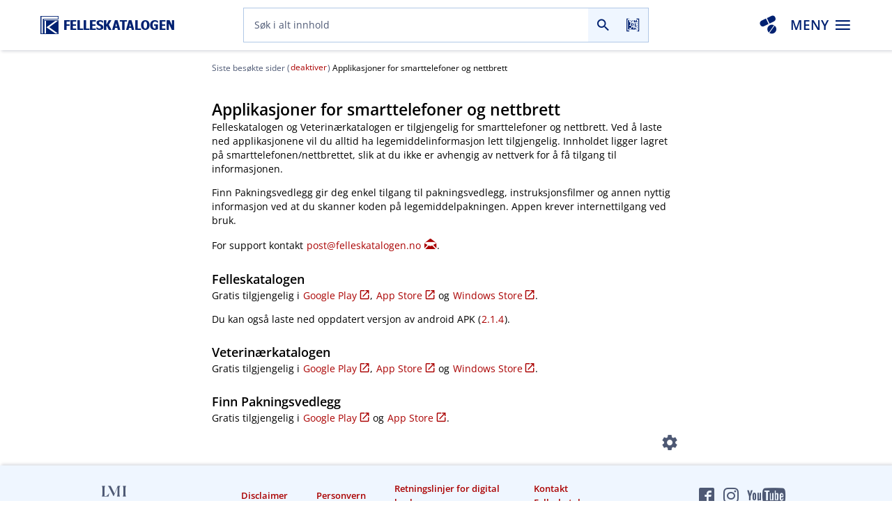

--- FILE ---
content_type: text/html;charset=UTF-8
request_url: https://www.felleskatalogen.no/medisin/smarttelefoner-og-nettbrett;jsessionid=3tOJp77taHsk_qD5Dlrokt6JwTPx3HQWzOaUMNQU.fkweb-live-fkweb-live-866bf96ff5-vlsmk
body_size: 17812
content:
<!doctype html>
<html lang="no">
 <head>
  <meta charset="UTF-8">
  <meta http-equiv="X-UA-Compatible" content="IE=edge,chrome=1">
  <meta content="IE=edge,chrome=1" http-equiv="X-UA-Compatible">
  <meta content="text/html; charset=UTF-8" http-equiv="Content-Type">
  <meta content="no_NO, no" name="Content-Language">
  <meta content="yes" name="apple-mobile-web-app-capable">
  <meta content="telephone=no" name="format-detection">
  <meta content="width=device-width" name="viewport">
  <meta content="FELLESKATALOGEN" name="author">
  <link rel="apple-touch-icon" href="/resources/image/fk-logo-icon-f63fac106422b12d6e1d33e4866b7523.png;jsessionid=Ws19eo8Xv089yjqG7MIY_Wz6gQgbullOS_LRqUHK.fkweb-live-fkweb-live-64f749b4f4-8slxj">
  <link rel="shortcut icon" href="/resources/image/favicon-3e1c9cb15db9d84eb76955e8fa816763.ico;jsessionid=Ws19eo8Xv089yjqG7MIY_Wz6gQgbullOS_LRqUHK.fkweb-live-fkweb-live-64f749b4f4-8slxj" type="image/x-icon">
  <link rel="icon" href="/resources/image/favicon-3e1c9cb15db9d84eb76955e8fa816763.ico;jsessionid=Ws19eo8Xv089yjqG7MIY_Wz6gQgbullOS_LRqUHK.fkweb-live-fkweb-live-64f749b4f4-8slxj" type="image/x-icon">
  <link rel="canonical" href="/medisin/smarttelefoner-og-nettbrett">
  <meta name="robots" content="index, follow">
  <meta name="googlebot" content="index, follow">
  <meta name="verify-v1" content="ih0yzSQJSe+GdBbpOMFbz+HXsT6cmlB4xw6F4SW2mCs=">
  <meta name="google-site-verification" content="p0cDOlXJC5udKQ08gaK5X63hC7NDEYvqkadmeH6GmME">
  <title>Applikasjoner for smarttelefoner og nettbrett - Felleskatalogen</title>
  <meta content="text/html; charset=utf-8" http-equiv="Content-Type">
  <meta content="FELLESKATALOGEN" name="author">
  <meta content="Applikasjoner for smarttelefoner og nettbrett   Felleskatalogen og Veterinærkatalogen er tilgjengelig for
smarttelefoner og nettbrett. Ved å laste ned" name="description">
  <script>
      window.parameterObjects = [
          "requestParameters",
          "requestUrls"
      ];
  </script>
  <script>
      window.printStyles = [
          "/resources/dist/components.min.css",
          "/resources/dist/styles.min.css",
          "/resources/dist/print.min.css"
      ];
      window.printStylesLegacy = [
          "/resources/dist/components.min.css",
          "/resources/dist/component-legacy.min.css",
          "/resources/dist/styles.min.css",
          "/resources/dist/styles-legacy.min.css",
          "/resources/dist/print.min.css"
      ];
  </script>
  <script>

      window.requestUrls = {
          "serverUrl": "",
          "contextUrl": "\/medisin",
          "streamServerPath": "https:\/\/www.felleskatalogen.no\/media",
          "searchUrl": "\/medisin\/internsok",
          "ordbokREST": "\/medisin\/rest\/ordbok",
          "nlhREST": "\/medisin\/rest\/nlh",
          "apotekPredictiveREST": "\/medisin\/rest\/apotek\/internsok",
          "apotekSearchUrl": "\/medisin\/apotek\/internsok",
          "predictiveREST": "\/medisin\/rest\/internsok",
          "antidopingPredictiveREST": "\/medisin\/rest\/doping",
          "antidopingSearchUrl": "\/medisin\/doping",
          "piaBegrepPredictiveREST": "\/medisin\/rest\/identifikasjon",
          "interactionPredictiveREST": "\/medisin\/rest\/interaksjon",
          "bivirkningOrganklassePredictiveREST": "\/medisin\/rest\/bivirkning-sok\/organklasse",
          "bivirkningPreparatePredictiveREST": "\/medisin\/rest\/bivirkning-sok\/preparate",
          "bivirkningPreparateBarcodeREST": "\/medisin\/rest\/bivirkning-sok\/code",
          "risikoPreparatePredictiveREST": "\/medisin\/rest\/risikolegemidler-sok\/preparate",
          "forgiftningREST": "\/medisin\/rest\/forgiftninger",
          "atcREST": "\/medisin\/rest\/atc-register",
          "forgiftningAtcREST": "\/medisin\/rest\/forgiftninger\/atc",
          "miljoAtcREST": "\/medisin\/rest\/miljo\/atc",
          "formelAtcREST": "\/medisin\/rest\/formelregister",
          "videoREST": "\/medisin\/film\/",
          "audioREST": "\/medisin\/audio\/",
          "pkvREST": "\/medisin\/rest\/pasienter",
          "pkvPredictiveREST": "\/medisin\/rest\/pkv\/internsok",
          "ammingKategoriURL": "\/medisin\/amming\/om?avsnitt=gk-08-amming-5674",
          "barcodeScanREST": "\/medisin\/rest\/pasienter",
          "slideshowREST": "\/medisin\/bildefremvisning",
          "tipsURL": "\/medisin\/rest\/tips",
          "tjenesterUrl": "\/tjenester"
      };
  </script>
  <script>

      window.requestParameters = {
          "isIE": false,
          "isVet": false,
          "mapsEnabled": true,
          "googleApiKey": "AIzaSyC6lLkIRxC-5jLytmmuy0Qbu5vWpDAhwwY",
          "leseWebLicence": "lkdsf87645asdf",
          "filmsEnabled": true,
          "soundsEnabled": true,
          "googleAnalyticsEnabled": true,
          "googleAnalyticsId": "G-C0DLWVZSPS",
          "domainName": "felleskatalogen.no",
          "errorCode": null,
          "avsnitt": null,
          "highlightRegExp": null,
          "highlight": 1,
          "begrep":  1,
          "printFontSize": 10,
          "linkState": 1,
          "deltaXmlSelector": ".deltaxml-difference-container:visible",
          "logLevel": "DEBUG",
          "uploadFileSize": 10000000,
          "uploadFileQuantity": 5
      };
  </script>
  <script>

      window.I18N = {
          "buttonBack": "Tilbake",
          "noVideoInOfflineModeText": "Videoinnhold er kun tilgjengelig i online-modus",
          "noAudioInOfflineModeText": "Audioinnhold er kun tilgjengelig i online-modus",
          "noFileSelected": "No selected file to upload",
          "callConfirm": "Ring dette nummeret?",
          "externalOpenConfirm": "Du forlater n\u00E5 Felleskatalogens nettside, og overf\u00F8res til legemiddelprodusentens omtale av legemidlet. \nInformasjonen er beregnet for helsepersonell. Vil du fortsette?",
          "virkestoff": "(virkestoff)",
          "virkestoffForm": "??lbl.link.type.virkestoff.form_en_US??",
          "virkestoffFormStyrke": "(virkestoff-form-styrke)",
          "begrep": "(bruksomr\u00E5de)",
          "indikasjon": "(indikasjon)",
          "place": "(place)",
          "area": "(area)",
          "noResult":  "Ingen treff",
          "dopingGREEN": "Ikke forbudt",
          "dopingRED": "Forbudt \u00E5 bruke",
          "dopingYELLOW": "Forbudt med visse unntak\/restriksjoner",
          "dopingNOT_SPECIFIED": "Dopingklassifisering forel\u00F8pig",
          "godkjenningsfritak": "(godkjenningsfritak)",
          "graviditetTabellDokumentasjon": "??graviditet.tabell.dokumentasjon_en_US??",
          "ammingTabellDescr": "Overgang til morsmelk angis som minimal (< 2 %), liten (2-5 %), moderat (5-10 %) eller h\u00F8y (10-50 %) basert p\u00E5 fraksjon av morens dose\/kg kroppsvekt som barnet tilf\u00F8res. (Barnets relative dose.) Over 3-4 ukers bruk ansees som langtidsbehandling.",
          "closeButton": "LUKK",
          "cancelButton": "AVBRYT",
          "deleteButton": "T\u00F8m",
          "reloadButton": "Reload",
          "sendButton": "Send",
          "searchButton": "S\u00F8k",
          "printButton": "Utskrift",
          "saveButton": "Lagre",
          "okButton": "OK",
          "modalAnchor": "Start av den modale kroppen",
          "fjern": "FJERN",
          "bardodeNotFound": "Strekkoden er ikke gjenkjent.",
          "bardodeNotIdentified": "Strekkoden ble ikke gjenkjent. Vennligst pr\u00F8v igjen.",
          "bardodeDialogTitle": "Skann kode p\u00E5 pakning",
          "predictiveClosed": "Autofullf\u00F8ring lukket",
          "predictiveOpened": "Autofullf\u00F8ring har forslag\u00A0",
          "predictiveControlls": "N\u00E5r autofullf\u00F8ring har forslag, bruk opp og ned piler for \u00E5 navigere mellom forslagene og enter for \u00E5 velge, bruk escape for \u00E5 lukke, bruk tab for \u00E5 g\u00E5 til s\u00F8ke-knappen, og velge forslaget som er fokusert. Ved bruk av ber\u00F8ringsskjerm, utforsk ved ber\u00F8ring eller ved sveipende bevegelse.",
          "selectClosed": "Valg lukket",
          "selectOpened": "Valg har forslag\u00A0",
          "selectControlls": "Bruk opp og ned piler for \u00E5 navigere mellom forslagene og enter for \u00E5 velge, bruk escape for \u00E5 lukke, bruk tab for \u00E5 g\u00E5 til s\u00F8ke-knappen, og velge forslaget som er fokusert. Ved bruk av ber\u00F8ringsskjerm, utforsk ved ber\u00F8ring eller ved sveipende bevegelse.",
          "kompleteText": "Komplett Felleskatalogtekst",
          "tipsFacebook": "Tips en venn p\u00E5 Facebook",
          "tipsTwitter": "Tips en venn p\u00E5 Twitter",
          "tipsEmail": "Tips en venn p\u00E5 e-post",
          "tipsEmailFromField": "Fra (e-postadresse)*",
          "tipsEmailToField": "Til (e-postadresse)*",
          "tipsMessage": "Melding*",
          "tipsCaptcha": "Angi bildetekst*",
          "settingsOrdbok": "Tillat ordforklaring ",
          "settingsBivirkningOrder": "Husk sortering etter Frekvens",
          "settingsPrintFontSizeStatus": "Endre skriftst\u00F8rrelse p\u00E5 utskrift",
          "settingsPrintFont": "Angi skriftst\u00F8rrelse mellom 6 og 15",
          "printFontSizeError":  "Skriftst\u00F8rrelse m\u00E5 v\u00E6re mellom 6 og 15 pkt.",
          "printFailed": "Feil ved utskrift.",
          "settingsBreadcrumb": "Siste bes\u00F8kte sider",
          "gpsError": "Kan ikke finne din n\u00E5v\u00E6rende posisjon.",
          "gpsServiceError": "Geografisk lokalisering st\u00F8ttes ikke av denne nettleseren.",
          "readSection": "Les avsnitt",
          "stopSection": "Stopp opplesing",
          "uploadFileSizeError": "Kan ikke laste opp st\u00F8rre fil enn 10 MB",
          "uploadFileQuantityError": "Kan ikke laste opp mer enn 5 filer",
          "interaksjonBivirkningEnabled":"KJ\u00D8R BIVIRKNINGSS\u00D8K",
          "interaksjonBivirkningDisabled":"Bivirkningss\u00F8k kan ikke kj\u00F8res, da det er lagt til s\u00F8keinput manuelt i interaksjonsanalysen. Fjern manuelt innlagt s\u00F8keinput for \u00E5 kj\u00F8re bivirkningss\u00F8k.",
          "interaksjonRisikoEnabled":"KJ\u00D8R RISIKOLEGEMIDLE",
          "interaksjonRisikoDisabled":"Risikolegemidle kan ikke kj\u00F8res, da det er lagt til s\u00F8keinput manuelt i interaksjonsanalysen. Fjern manuelt innlagt s\u00F8keinput for \u00E5 kj\u00F8re bivirkningss\u00F8k."
      };
  </script>
  <link rel="stylesheet" type="text/css" href="/resources/dist/components.min-fe0239c9ce4a32bc703fb421dd158d76.css;jsessionid=Ws19eo8Xv089yjqG7MIY_Wz6gQgbullOS_LRqUHK.fkweb-live-fkweb-live-64f749b4f4-8slxj">
  <link rel="stylesheet" type="text/css" href="/resources/dist/fonts-842bd8773d6363d1083253a53785d5aa.css;jsessionid=Ws19eo8Xv089yjqG7MIY_Wz6gQgbullOS_LRqUHK.fkweb-live-fkweb-live-64f749b4f4-8slxj">
  <link rel="stylesheet" type="text/css" href="/resources/dist/styles.min-71577136494d5417890bbd4ae5a40019.css;jsessionid=Ws19eo8Xv089yjqG7MIY_Wz6gQgbullOS_LRqUHK.fkweb-live-fkweb-live-64f749b4f4-8slxj">
  <script>

       var pageLoaderConfig = {
           animationLogic: 'fixed',
           showAnimation: false
       };
  </script><!--new relic-->
  <script type="text/javascript">
      ;window.NREUM||(NREUM={});NREUM.init={distributed_tracing:{enabled:true},privacy:{cookies_enabled:true}};
      window.NREUM||(NREUM={}),__nr_require=function(t,e,n){function r(n){if(!e[n]){var o=e[n]={exports:{}};t[n][0].call(o.exports,function(e){var o=t[n][1][e];return r(o||e)},o,o.exports)}return e[n].exports}if("function"==typeof __nr_require)return __nr_require;for(var o=0;o<n.length;o++)r(n[o]);return r}({1:[function(t,e,n){function r(t){try{s.console&&console.log(t)}catch(e){}}var o,i=t("ee"),a=t(29),s={};try{o=localStorage.getItem("__nr_flags").split(","),console&&"function"==typeof console.log&&(s.console=!0,o.indexOf("dev")!==-1&&(s.dev=!0),o.indexOf("nr_dev")!==-1&&(s.nrDev=!0))}catch(c){}s.nrDev&&i.on("internal-error",function(t){r(t.stack)}),s.dev&&i.on("fn-err",function(t,e,n){r(n.stack)}),s.dev&&(r("NR AGENT IN DEVELOPMENT MODE"),r("flags: "+a(s,function(t,e){return t}).join(", ")))},{}],2:[function(t,e,n){function r(t,e,n,r,s){try{l?l-=1:o(s||new UncaughtException(t,e,n),!0)}catch(f){try{i("ierr",[f,c.now(),!0])}catch(d){}}return"function"==typeof u&&u.apply(this,a(arguments))}function UncaughtException(t,e,n){this.message=t||"Uncaught error with no additional information",this.sourceURL=e,this.line=n}function o(t,e){var n=e?null:c.now();i("err",[t,n])}var i=t("handle"),a=t(30),s=t("ee"),c=t("loader"),f=t("gos"),u=window.onerror,d=!1,p="nr@seenError";if(!c.disabled){var l=0;c.features.err=!0,t(1),window.onerror=r;try{throw new Error}catch(h){"stack"in h&&(t(13),t(12),"addEventListener"in window&&t(6),c.xhrWrappable&&t(14),d=!0)}s.on("fn-start",function(t,e,n){d&&(l+=1)}),s.on("fn-err",function(t,e,n){d&&!n[p]&&(f(n,p,function(){return!0}),this.thrown=!0,o(n))}),s.on("fn-end",function(){d&&!this.thrown&&l>0&&(l-=1)}),s.on("internal-error",function(t){i("ierr",[t,c.now(),!0])})}},{}],3:[function(t,e,n){var r=t("loader");r.disabled||(r.features.ins=!0)},{}],4:[function(t,e,n){function r(){L++,C=g.hash,this[u]=y.now()}function o(){L--,g.hash!==C&&i(0,!0);var t=y.now();this[h]=~~this[h]+t-this[u],this[d]=t}function i(t,e){E.emit("newURL",[""+g,e])}function a(t,e){t.on(e,function(){this[e]=y.now()})}var s="-start",c="-end",f="-body",u="fn"+s,d="fn"+c,p="cb"+s,l="cb"+c,h="jsTime",m="fetch",v="addEventListener",w=window,g=w.location,y=t("loader");if(w[v]&&y.xhrWrappable&&!y.disabled){var x=t(10),b=t(11),E=t(8),R=t(6),O=t(13),S=t(7),N=t(14),M=t(9),P=t("ee"),T=P.get("tracer");t(16),y.features.spa=!0;var C,L=0;P.on(u,r),b.on(p,r),M.on(p,r),P.on(d,o),b.on(l,o),M.on(l,o),P.buffer([u,d,"xhr-done","xhr-resolved"]),R.buffer([u]),O.buffer(["setTimeout"+c,"clearTimeout"+s,u]),N.buffer([u,"new-xhr","send-xhr"+s]),S.buffer([m+s,m+"-done",m+f+s,m+f+c]),E.buffer(["newURL"]),x.buffer([u]),b.buffer(["propagate",p,l,"executor-err","resolve"+s]),T.buffer([u,"no-"+u]),M.buffer(["new-jsonp","cb-start","jsonp-error","jsonp-end"]),a(N,"send-xhr"+s),a(P,"xhr-resolved"),a(P,"xhr-done"),a(S,m+s),a(S,m+"-done"),a(M,"new-jsonp"),a(M,"jsonp-end"),a(M,"cb-start"),E.on("pushState-end",i),E.on("replaceState-end",i),w[v]("hashchange",i,!0),w[v]("load",i,!0),w[v]("popstate",function(){i(0,L>1)},!0)}},{}],5:[function(t,e,n){function r(t){}if(window.performance&&window.performance.timing&&window.performance.getEntriesByType){var o=t("ee"),i=t("handle"),a=t(13),s=t(12),c="learResourceTimings",f="addEventListener",u="resourcetimingbufferfull",d="bstResource",p="resource",l="-start",h="-end",m="fn"+l,v="fn"+h,w="bstTimer",g="pushState",y=t("loader");if(!y.disabled){y.features.stn=!0,t(8),"addEventListener"in window&&t(6);var x=NREUM.o.EV;o.on(m,function(t,e){var n=t[0];n instanceof x&&(this.bstStart=y.now())}),o.on(v,function(t,e){var n=t[0];n instanceof x&&i("bst",[n,e,this.bstStart,y.now()])}),a.on(m,function(t,e,n){this.bstStart=y.now(),this.bstType=n}),a.on(v,function(t,e){i(w,[e,this.bstStart,y.now(),this.bstType])}),s.on(m,function(){this.bstStart=y.now()}),s.on(v,function(t,e){i(w,[e,this.bstStart,y.now(),"requestAnimationFrame"])}),o.on(g+l,function(t){this.time=y.now(),this.startPath=location.pathname+location.hash}),o.on(g+h,function(t){i("bstHist",[location.pathname+location.hash,this.startPath,this.time])}),f in window.performance&&(window.performance["c"+c]?window.performance[f](u,function(t){i(d,[window.performance.getEntriesByType(p)]),window.performance["c"+c]()},!1):window.performance[f]("webkit"+u,function(t){i(d,[window.performance.getEntriesByType(p)]),window.performance["webkitC"+c]()},!1)),document[f]("scroll",r,{passive:!0}),document[f]("keypress",r,!1),document[f]("click",r,!1)}}},{}],6:[function(t,e,n){function r(t){for(var e=t;e&&!e.hasOwnProperty(u);)e=Object.getPrototypeOf(e);e&&o(e)}function o(t){s.inPlace(t,[u,d],"-",i)}function i(t,e){return t[1]}var a=t("ee").get("events"),s=t("wrap-function")(a,!0),c=t("gos"),f=XMLHttpRequest,u="addEventListener",d="removeEventListener";e.exports=a,"getPrototypeOf"in Object?(r(document),r(window),r(f.prototype)):f.prototype.hasOwnProperty(u)&&(o(window),o(f.prototype)),a.on(u+"-start",function(t,e){var n=t[1],r=c(n,"nr@wrapped",function(){function t(){if("function"==typeof n.handleEvent)return n.handleEvent.apply(n,arguments)}var e={object:t,"function":n}[typeof n];return e?s(e,"fn-",null,e.name||"anonymous"):n});this.wrapped=t[1]=r}),a.on(d+"-start",function(t){t[1]=this.wrapped||t[1]})},{}],7:[function(t,e,n){function r(t,e,n){var r=t[e];"function"==typeof r&&(t[e]=function(){var t=i(arguments),e={};o.emit(n+"before-start",[t],e);var a;e[m]&&e[m].dt&&(a=e[m].dt);var s=r.apply(this,t);return o.emit(n+"start",[t,a],s),s.then(function(t){return o.emit(n+"end",[null,t],s),t},function(t){throw o.emit(n+"end",[t],s),t})})}var o=t("ee").get("fetch"),i=t(30),a=t(29);e.exports=o;var s=window,c="fetch-",f=c+"body-",u=["arrayBuffer","blob","json","text","formData"],d=s.Request,p=s.Response,l=s.fetch,h="prototype",m="nr@context";d&&p&&l&&(a(u,function(t,e){r(d[h],e,f),r(p[h],e,f)}),r(s,"fetch",c),o.on(c+"end",function(t,e){var n=this;if(e){var r=e.headers.get("content-length");null!==r&&(n.rxSize=r),o.emit(c+"done",[null,e],n)}else o.emit(c+"done",[t],n)}))},{}],8:[function(t,e,n){var r=t("ee").get("history"),o=t("wrap-function")(r);e.exports=r;var i=window.history&&window.history.constructor&&window.history.constructor.prototype,a=window.history;i&&i.pushState&&i.replaceState&&(a=i),o.inPlace(a,["pushState","replaceState"],"-")},{}],9:[function(t,e,n){function r(t){function e(){c.emit("jsonp-end",[],p),t.removeEventListener("load",e,!1),t.removeEventListener("error",n,!1)}function n(){c.emit("jsonp-error",[],p),c.emit("jsonp-end",[],p),t.removeEventListener("load",e,!1),t.removeEventListener("error",n,!1)}var r=t&&"string"==typeof t.nodeName&&"script"===t.nodeName.toLowerCase();if(r){var o="function"==typeof t.addEventListener;if(o){var a=i(t.src);if(a){var u=s(a),d="function"==typeof u.parent[u.key];if(d){var p={};f.inPlace(u.parent,[u.key],"cb-",p),t.addEventListener("load",e,!1),t.addEventListener("error",n,!1),c.emit("new-jsonp",[t.src],p)}}}}}function o(){return"addEventListener"in window}function i(t){var e=t.match(u);return e?e[1]:null}function a(t,e){var n=t.match(p),r=n[1],o=n[3];return o?a(o,e[r]):e[r]}function s(t){var e=t.match(d);return e&&e.length>=3?{key:e[2],parent:a(e[1],window)}:{key:t,parent:window}}var c=t("ee").get("jsonp"),f=t("wrap-function")(c);if(e.exports=c,o()){var u=/[?&](?:callback|cb)=([^&#]+)/,d=/(.*)\.([^.]+)/,p=/^(\w+)(\.|$)(.*)$/,l=["appendChild","insertBefore","replaceChild"];Node&&Node.prototype&&Node.prototype.appendChild?f.inPlace(Node.prototype,l,"dom-"):(f.inPlace(HTMLElement.prototype,l,"dom-"),f.inPlace(HTMLHeadElement.prototype,l,"dom-"),f.inPlace(HTMLBodyElement.prototype,l,"dom-")),c.on("dom-start",function(t){r(t[0])})}},{}],10:[function(t,e,n){var r=t("ee").get("mutation"),o=t("wrap-function")(r),i=NREUM.o.MO;e.exports=r,i&&(window.MutationObserver=function(t){return this instanceof i?new i(o(t,"fn-")):i.apply(this,arguments)},MutationObserver.prototype=i.prototype)},{}],11:[function(t,e,n){function r(t){var e=i.context(),n=s(t,"executor-",e,null,!1),r=new f(n);return i.context(r).getCtx=function(){return e},r}var o=t("wrap-function"),i=t("ee").get("promise"),a=t("ee").getOrSetContext,s=o(i),c=t(29),f=NREUM.o.PR;e.exports=i,f&&(window.Promise=r,["all","race"].forEach(function(t){var e=f[t];f[t]=function(n){function r(t){return function(){i.emit("propagate",[null,!o],a,!1,!1),o=o||!t}}var o=!1;c(n,function(e,n){Promise.resolve(n).then(r("all"===t),r(!1))});var a=e.apply(f,arguments),s=f.resolve(a);return s}}),["resolve","reject"].forEach(function(t){var e=f[t];f[t]=function(t){var n=e.apply(f,arguments);return t!==n&&i.emit("propagate",[t,!0],n,!1,!1),n}}),f.prototype["catch"]=function(t){return this.then(null,t)},f.prototype=Object.create(f.prototype,{constructor:{value:r}}),c(Object.getOwnPropertyNames(f),function(t,e){try{r[e]=f[e]}catch(n){}}),o.wrapInPlace(f.prototype,"then",function(t){return function(){var e=this,n=o.argsToArray.apply(this,arguments),r=a(e);r.promise=e,n[0]=s(n[0],"cb-",r,null,!1),n[1]=s(n[1],"cb-",r,null,!1);var c=t.apply(this,n);return r.nextPromise=c,i.emit("propagate",[e,!0],c,!1,!1),c}}),i.on("executor-start",function(t){t[0]=s(t[0],"resolve-",this,null,!1),t[1]=s(t[1],"resolve-",this,null,!1)}),i.on("executor-err",function(t,e,n){t[1](n)}),i.on("cb-end",function(t,e,n){i.emit("propagate",[n,!0],this.nextPromise,!1,!1)}),i.on("propagate",function(t,e,n){this.getCtx&&!e||(this.getCtx=function(){if(t instanceof Promise)var e=i.context(t);return e&&e.getCtx?e.getCtx():this})}),r.toString=function(){return""+f})},{}],12:[function(t,e,n){var r=t("ee").get("raf"),o=t("wrap-function")(r),i="equestAnimationFrame";e.exports=r,o.inPlace(window,["r"+i,"mozR"+i,"webkitR"+i,"msR"+i],"raf-"),r.on("raf-start",function(t){t[0]=o(t[0],"fn-")})},{}],13:[function(t,e,n){function r(t,e,n){t[0]=a(t[0],"fn-",null,n)}function o(t,e,n){this.method=n,this.timerDuration=isNaN(t[1])?0:+t[1],t[0]=a(t[0],"fn-",this,n)}var i=t("ee").get("timer"),a=t("wrap-function")(i),s="setTimeout",c="setInterval",f="clearTimeout",u="-start",d="-";e.exports=i,a.inPlace(window,[s,"setImmediate"],s+d),a.inPlace(window,[c],c+d),a.inPlace(window,[f,"clearImmediate"],f+d),i.on(c+u,r),i.on(s+u,o)},{}],14:[function(t,e,n){function r(t,e){d.inPlace(e,["onreadystatechange"],"fn-",s)}function o(){var t=this,e=u.context(t);t.readyState>3&&!e.resolved&&(e.resolved=!0,u.emit("xhr-resolved",[],t)),d.inPlace(t,g,"fn-",s)}function i(t){y.push(t),h&&(b?b.then(a):v?v(a):(E=-E,R.data=E))}function a(){for(var t=0;t<y.length;t++)r([],y[t]);y.length&&(y=[])}function s(t,e){return e}function c(t,e){for(var n in t)e[n]=t[n];return e}t(6);var f=t("ee"),u=f.get("xhr"),d=t("wrap-function")(u),p=NREUM.o,l=p.XHR,h=p.MO,m=p.PR,v=p.SI,w="readystatechange",g=["onload","onerror","onabort","onloadstart","onloadend","onprogress","ontimeout"],y=[];e.exports=u;var x=window.XMLHttpRequest=function(t){var e=new l(t);try{u.emit("new-xhr",[e],e),e.addEventListener(w,o,!1)}catch(n){try{u.emit("internal-error",[n])}catch(r){}}return e};if(c(l,x),x.prototype=l.prototype,d.inPlace(x.prototype,["open","send"],"-xhr-",s),u.on("send-xhr-start",function(t,e){r(t,e),i(e)}),u.on("open-xhr-start",r),h){var b=m&&m.resolve();if(!v&&!m){var E=1,R=document.createTextNode(E);new h(a).observe(R,{characterData:!0})}}else f.on("fn-end",function(t){t[0]&&t[0].type===w||a()})},{}],15:[function(t,e,n){function r(t){if(!s(t))return null;var e=window.NREUM;if(!e.loader_config)return null;var n=(e.loader_config.accountID||"").toString()||null,r=(e.loader_config.agentID||"").toString()||null,f=(e.loader_config.trustKey||"").toString()||null;if(!n||!r)return null;var h=l.generateSpanId(),m=l.generateTraceId(),v=Date.now(),w={spanId:h,traceId:m,timestamp:v};return(t.sameOrigin||c(t)&&p())&&(w.traceContextParentHeader=o(h,m),w.traceContextStateHeader=i(h,v,n,r,f)),(t.sameOrigin&&!u()||!t.sameOrigin&&c(t)&&d())&&(w.newrelicHeader=a(h,m,v,n,r,f)),w}function o(t,e){return"00-"+e+"-"+t+"-01"}function i(t,e,n,r,o){var i=0,a="",s=1,c="",f="";return o+"@nr="+i+"-"+s+"-"+n+"-"+r+"-"+t+"-"+a+"-"+c+"-"+f+"-"+e}function a(t,e,n,r,o,i){var a="btoa"in window&&"function"==typeof window.btoa;if(!a)return null;var s={v:[0,1],d:{ty:"Browser",ac:r,ap:o,id:t,tr:e,ti:n}};return i&&r!==i&&(s.d.tk=i),btoa(JSON.stringify(s))}function s(t){return f()&&c(t)}function c(t){var e=!1,n={};if("init"in NREUM&&"distributed_tracing"in NREUM.init&&(n=NREUM.init.distributed_tracing),t.sameOrigin)e=!0;else if(n.allowed_origins instanceof Array)for(var r=0;r<n.allowed_origins.length;r++){var o=h(n.allowed_origins[r]);if(t.hostname===o.hostname&&t.protocol===o.protocol&&t.port===o.port){e=!0;break}}return e}function f(){return"init"in NREUM&&"distributed_tracing"in NREUM.init&&!!NREUM.init.distributed_tracing.enabled}function u(){return"init"in NREUM&&"distributed_tracing"in NREUM.init&&!!NREUM.init.distributed_tracing.exclude_newrelic_header}function d(){return"init"in NREUM&&"distributed_tracing"in NREUM.init&&NREUM.init.distributed_tracing.cors_use_newrelic_header!==!1}function p(){return"init"in NREUM&&"distributed_tracing"in NREUM.init&&!!NREUM.init.distributed_tracing.cors_use_tracecontext_headers}var l=t(26),h=t(17);e.exports={generateTracePayload:r,shouldGenerateTrace:s}},{}],16:[function(t,e,n){function r(t){var e=this.params,n=this.metrics;if(!this.ended){this.ended=!0;for(var r=0;r<p;r++)t.removeEventListener(d[r],this.listener,!1);e.aborted||(n.duration=a.now()-this.startTime,this.loadCaptureCalled||4!==t.readyState?null==e.status&&(e.status=0):i(this,t),n.cbTime=this.cbTime,u.emit("xhr-done",[t],t),s("xhr",[e,n,this.startTime]))}}function o(t,e){var n=c(e),r=t.params;r.host=n.hostname+":"+n.port,r.pathname=n.pathname,t.parsedOrigin=n,t.sameOrigin=n.sameOrigin}function i(t,e){t.params.status=e.status;var n=v(e,t.lastSize);if(n&&(t.metrics.rxSize=n),t.sameOrigin){var r=e.getResponseHeader("X-NewRelic-App-Data");r&&(t.params.cat=r.split(", ").pop())}t.loadCaptureCalled=!0}var a=t("loader");if(a.xhrWrappable&&!a.disabled){var s=t("handle"),c=t(17),f=t(15).generateTracePayload,u=t("ee"),d=["load","error","abort","timeout"],p=d.length,l=t("id"),h=t(22),m=t(21),v=t(18),w=NREUM.o.REQ,g=window.XMLHttpRequest;a.features.xhr=!0,t(14),t(7),u.on("new-xhr",function(t){var e=this;e.totalCbs=0,e.called=0,e.cbTime=0,e.end=r,e.ended=!1,e.xhrGuids={},e.lastSize=null,e.loadCaptureCalled=!1,e.params=this.params||{},e.metrics=this.metrics||{},t.addEventListener("load",function(n){i(e,t)},!1),h&&(h>34||h<10)||window.opera||t.addEventListener("progress",function(t){e.lastSize=t.loaded},!1)}),u.on("open-xhr-start",function(t){this.params={method:t[0]},o(this,t[1]),this.metrics={}}),u.on("open-xhr-end",function(t,e){"loader_config"in NREUM&&"xpid"in NREUM.loader_config&&this.sameOrigin&&e.setRequestHeader("X-NewRelic-ID",NREUM.loader_config.xpid);var n=f(this.parsedOrigin);if(n){var r=!1;n.newrelicHeader&&(e.setRequestHeader("newrelic",n.newrelicHeader),r=!0),n.traceContextParentHeader&&(e.setRequestHeader("traceparent",n.traceContextParentHeader),n.traceContextStateHeader&&e.setRequestHeader("tracestate",n.traceContextStateHeader),r=!0),r&&(this.dt=n)}}),u.on("send-xhr-start",function(t,e){var n=this.metrics,r=t[0],o=this;if(n&&r){var i=m(r);i&&(n.txSize=i)}this.startTime=a.now(),this.listener=function(t){try{"abort"!==t.type||o.loadCaptureCalled||(o.params.aborted=!0),("load"!==t.type||o.called===o.totalCbs&&(o.onloadCalled||"function"!=typeof e.onload))&&o.end(e)}catch(n){try{u.emit("internal-error",[n])}catch(r){}}};for(var s=0;s<p;s++)e.addEventListener(d[s],this.listener,!1)}),u.on("xhr-cb-time",function(t,e,n){this.cbTime+=t,e?this.onloadCalled=!0:this.called+=1,this.called!==this.totalCbs||!this.onloadCalled&&"function"==typeof n.onload||this.end(n)}),u.on("xhr-load-added",function(t,e){var n=""+l(t)+!!e;this.xhrGuids&&!this.xhrGuids[n]&&(this.xhrGuids[n]=!0,this.totalCbs+=1)}),u.on("xhr-load-removed",function(t,e){var n=""+l(t)+!!e;this.xhrGuids&&this.xhrGuids[n]&&(delete this.xhrGuids[n],this.totalCbs-=1)}),u.on("addEventListener-end",function(t,e){e instanceof g&&"load"===t[0]&&u.emit("xhr-load-added",[t[1],t[2]],e)}),u.on("removeEventListener-end",function(t,e){e instanceof g&&"load"===t[0]&&u.emit("xhr-load-removed",[t[1],t[2]],e)}),u.on("fn-start",function(t,e,n){e instanceof g&&("onload"===n&&(this.onload=!0),("load"===(t[0]&&t[0].type)||this.onload)&&(this.xhrCbStart=a.now()))}),u.on("fn-end",function(t,e){this.xhrCbStart&&u.emit("xhr-cb-time",[a.now()-this.xhrCbStart,this.onload,e],e)}),u.on("fetch-before-start",function(t){function e(t,e){var n=!1;return e.newrelicHeader&&(t.set("newrelic",e.newrelicHeader),n=!0),e.traceContextParentHeader&&(t.set("traceparent",e.traceContextParentHeader),e.traceContextStateHeader&&t.set("tracestate",e.traceContextStateHeader),n=!0),n}var n,r=t[1]||{};"string"==typeof t[0]?n=t[0]:t[0]&&t[0].url?n=t[0].url:window.URL&&t[0]&&t[0]instanceof URL&&(n=t[0].href),n&&(this.parsedOrigin=c(n),this.sameOrigin=this.parsedOrigin.sameOrigin);var o=f(this.parsedOrigin);if(o&&(o.newrelicHeader||o.traceContextParentHeader))if("string"==typeof t[0]||window.URL&&t[0]&&t[0]instanceof URL){var i={};for(var a in r)i[a]=r[a];i.headers=new Headers(r.headers||{}),e(i.headers,o)&&(this.dt=o),t.length>1?t[1]=i:t.push(i)}else t[0]&&t[0].headers&&e(t[0].headers,o)&&(this.dt=o)}),u.on("fetch-start",function(t,e){this.params={},this.metrics={},this.startTime=a.now(),t.length>=1&&(this.target=t[0]),t.length>=2&&(this.opts=t[1]);var n,r=this.opts||{},i=this.target;"string"==typeof i?n=i:"object"==typeof i&&i instanceof w?n=i.url:window.URL&&"object"==typeof i&&i instanceof URL&&(n=i.href),o(this,n);var s=(""+(i&&i instanceof w&&i.method||r.method||"GET")).toUpperCase();this.params.method=s,this.txSize=m(r.body)||0}),u.on("fetch-done",function(t,e){this.params||(this.params={}),this.params.status=e?e.status:0;var n;"string"==typeof this.rxSize&&this.rxSize.length>0&&(n=+this.rxSize);var r={txSize:this.txSize,rxSize:n,duration:a.now()-this.startTime};s("xhr",[this.params,r,this.startTime])})}},{}],17:[function(t,e,n){var r={};e.exports=function(t){if(t in r)return r[t];var e=document.createElement("a"),n=window.location,o={};e.href=t,o.port=e.port;var i=e.href.split("://");!o.port&&i[1]&&(o.port=i[1].split("/")[0].split("@").pop().split(":")[1]),o.port&&"0"!==o.port||(o.port="https"===i[0]?"443":"80"),o.hostname=e.hostname||n.hostname,o.pathname=e.pathname,o.protocol=i[0],"/"!==o.pathname.charAt(0)&&(o.pathname="/"+o.pathname);var a=!e.protocol||":"===e.protocol||e.protocol===n.protocol,s=e.hostname===document.domain&&e.port===n.port;return o.sameOrigin=a&&(!e.hostname||s),"/"===o.pathname&&(r[t]=o),o}},{}],18:[function(t,e,n){function r(t,e){var n=t.responseType;return"json"===n&&null!==e?e:"arraybuffer"===n||"blob"===n||"json"===n?o(t.response):"text"===n||""===n||void 0===n?o(t.responseText):void 0}var o=t(21);e.exports=r},{}],19:[function(t,e,n){function r(){}function o(t,e,n){return function(){return i(t,[f.now()].concat(s(arguments)),e?null:this,n),e?void 0:this}}var i=t("handle"),a=t(29),s=t(30),c=t("ee").get("tracer"),f=t("loader"),u=NREUM;"undefined"==typeof window.newrelic&&(newrelic=u);var d=["setPageViewName","setCustomAttribute","setErrorHandler","finished","addToTrace","inlineHit","addRelease"],p="api-",l=p+"ixn-";a(d,function(t,e){u[e]=o(p+e,!0,"api")}),u.addPageAction=o(p+"addPageAction",!0),u.setCurrentRouteName=o(p+"routeName",!0),e.exports=newrelic,u.interaction=function(){return(new r).get()};var h=r.prototype={createTracer:function(t,e){var n={},r=this,o="function"==typeof e;return i(l+"tracer",[f.now(),t,n],r),function(){if(c.emit((o?"":"no-")+"fn-start",[f.now(),r,o],n),o)try{return e.apply(this,arguments)}catch(t){throw c.emit("fn-err",[arguments,this,t],n),t}finally{c.emit("fn-end",[f.now()],n)}}}};a("actionText,setName,setAttribute,save,ignore,onEnd,getContext,end,get".split(","),function(t,e){h[e]=o(l+e)}),newrelic.noticeError=function(t,e){"string"==typeof t&&(t=new Error(t)),i("err",[t,f.now(),!1,e])}},{}],20:[function(t,e,n){function r(t){if(NREUM.init){for(var e=NREUM.init,n=t.split("."),r=0;r<n.length-1;r++)if(e=e[n[r]],"object"!=typeof e)return;return e=e[n[n.length-1]]}}e.exports={getConfiguration:r}},{}],21:[function(t,e,n){e.exports=function(t){if("string"==typeof t&&t.length)return t.length;if("object"==typeof t){if("undefined"!=typeof ArrayBuffer&&t instanceof ArrayBuffer&&t.byteLength)return t.byteLength;if("undefined"!=typeof Blob&&t instanceof Blob&&t.size)return t.size;if(!("undefined"!=typeof FormData&&t instanceof FormData))try{return JSON.stringify(t).length}catch(e){return}}}},{}],22:[function(t,e,n){var r=0,o=navigator.userAgent.match(/Firefox[\/\s](\d+\.\d+)/);o&&(r=+o[1]),e.exports=r},{}],23:[function(t,e,n){function r(){return s.exists&&performance.now?Math.round(performance.now()):(i=Math.max((new Date).getTime(),i))-a}function o(){return i}var i=(new Date).getTime(),a=i,s=t(31);e.exports=r,e.exports.offset=a,e.exports.getLastTimestamp=o},{}],24:[function(t,e,n){function r(t){return!(!t||!t.protocol||"file:"===t.protocol)}e.exports=r},{}],25:[function(t,e,n){function r(t,e){var n=t.getEntries();n.forEach(function(t){"first-paint"===t.name?d("timing",["fp",Math.floor(t.startTime)]):"first-contentful-paint"===t.name&&d("timing",["fcp",Math.floor(t.startTime)])})}function o(t,e){var n=t.getEntries();n.length>0&&d("lcp",[n[n.length-1]])}function i(t){t.getEntries().forEach(function(t){t.hadRecentInput||d("cls",[t])})}function a(t){if(t instanceof h&&!v){var e=Math.round(t.timeStamp),n={type:t.type};e<=p.now()?n.fid=p.now()-e:e>p.offset&&e<=Date.now()?(e-=p.offset,n.fid=p.now()-e):e=p.now(),v=!0,d("timing",["fi",e,n])}}function s(t){"hidden"===t&&d("pageHide",[p.now()])}if(!("init"in NREUM&&"page_view_timing"in NREUM.init&&"enabled"in NREUM.init.page_view_timing&&NREUM.init.page_view_timing.enabled===!1)){var c,f,u,d=t("handle"),p=t("loader"),l=t(28),h=NREUM.o.EV;if("PerformanceObserver"in window&&"function"==typeof window.PerformanceObserver){c=new PerformanceObserver(r);try{c.observe({entryTypes:["paint"]})}catch(m){}f=new PerformanceObserver(o);try{f.observe({entryTypes:["largest-contentful-paint"]})}catch(m){}u=new PerformanceObserver(i);try{u.observe({type:"layout-shift",buffered:!0})}catch(m){}}if("addEventListener"in document){var v=!1,w=["click","keydown","mousedown","pointerdown","touchstart"];w.forEach(function(t){document.addEventListener(t,a,!1)})}l(s)}},{}],26:[function(t,e,n){function r(){function t(){return e?15&e[n++]:16*Math.random()|0}var e=null,n=0,r=window.crypto||window.msCrypto;r&&r.getRandomValues&&(e=r.getRandomValues(new Uint8Array(31)));for(var o,i="xxxxxxxx-xxxx-4xxx-yxxx-xxxxxxxxxxxx",a="",s=0;s<i.length;s++)o=i[s],"x"===o?a+=t().toString(16):"y"===o?(o=3&t()|8,a+=o.toString(16)):a+=o;return a}function o(){return a(16)}function i(){return a(32)}function a(t){function e(){return n?15&n[r++]:16*Math.random()|0}var n=null,r=0,o=window.crypto||window.msCrypto;o&&o.getRandomValues&&Uint8Array&&(n=o.getRandomValues(new Uint8Array(31)));for(var i=[],a=0;a<t;a++)i.push(e().toString(16));return i.join("")}e.exports={generateUuid:r,generateSpanId:o,generateTraceId:i}},{}],27:[function(t,e,n){function r(t,e){if(!o)return!1;if(t!==o)return!1;if(!e)return!0;if(!i)return!1;for(var n=i.split("."),r=e.split("."),a=0;a<r.length;a++)if(r[a]!==n[a])return!1;return!0}var o=null,i=null,a=/Version\/(\S+)\s+Safari/;if(navigator.userAgent){var s=navigator.userAgent,c=s.match(a);c&&s.indexOf("Chrome")===-1&&s.indexOf("Chromium")===-1&&(o="Safari",i=c[1])}e.exports={agent:o,version:i,match:r}},{}],28:[function(t,e,n){function r(t){function e(){t(a&&document[a]?document[a]:document[o]?"hidden":"visible")}"addEventListener"in document&&i&&document.addEventListener(i,e,!1)}e.exports=r;var o,i,a;"undefined"!=typeof document.hidden?(o="hidden",i="visibilitychange",a="visibilityState"):"undefined"!=typeof document.msHidden?(o="msHidden",i="msvisibilitychange"):"undefined"!=typeof document.webkitHidden&&(o="webkitHidden",i="webkitvisibilitychange",a="webkitVisibilityState")},{}],29:[function(t,e,n){function r(t,e){var n=[],r="",i=0;for(r in t)o.call(t,r)&&(n[i]=e(r,t[r]),i+=1);return n}var o=Object.prototype.hasOwnProperty;e.exports=r},{}],30:[function(t,e,n){function r(t,e,n){e||(e=0),"undefined"==typeof n&&(n=t?t.length:0);for(var r=-1,o=n-e||0,i=Array(o<0?0:o);++r<o;)i[r]=t[e+r];return i}e.exports=r},{}],31:[function(t,e,n){e.exports={exists:"undefined"!=typeof window.performance&&window.performance.timing&&"undefined"!=typeof window.performance.timing.navigationStart}},{}],ee:[function(t,e,n){function r(){}function o(t){function e(t){return t&&t instanceof r?t:t?f(t,c,a):a()}function n(n,r,o,i,a){if(a!==!1&&(a=!0),!l.aborted||i){t&&a&&t(n,r,o);for(var s=e(o),c=m(n),f=c.length,u=0;u<f;u++)c[u].apply(s,r);var p=d[y[n]];return p&&p.push([x,n,r,s]),s}}function i(t,e){g[t]=m(t).concat(e)}function h(t,e){var n=g[t];if(n)for(var r=0;r<n.length;r++)n[r]===e&&n.splice(r,1)}function m(t){return g[t]||[]}function v(t){return p[t]=p[t]||o(n)}function w(t,e){l.aborted||u(t,function(t,n){e=e||"feature",y[n]=e,e in d||(d[e]=[])})}var g={},y={},x={on:i,addEventListener:i,removeEventListener:h,emit:n,get:v,listeners:m,context:e,buffer:w,abort:s,aborted:!1};return x}function i(t){return f(t,c,a)}function a(){return new r}function s(){(d.api||d.feature)&&(l.aborted=!0,d=l.backlog={})}var c="nr@context",f=t("gos"),u=t(29),d={},p={},l=e.exports=o();e.exports.getOrSetContext=i,l.backlog=d},{}],gos:[function(t,e,n){function r(t,e,n){if(o.call(t,e))return t[e];var r=n();if(Object.defineProperty&&Object.keys)try{return Object.defineProperty(t,e,{value:r,writable:!0,enumerable:!1}),r}catch(i){}return t[e]=r,r}var o=Object.prototype.hasOwnProperty;e.exports=r},{}],handle:[function(t,e,n){function r(t,e,n,r){o.buffer([t],r),o.emit(t,e,n)}var o=t("ee").get("handle");e.exports=r,r.ee=o},{}],id:[function(t,e,n){function r(t){var e=typeof t;return!t||"object"!==e&&"function"!==e?-1:t===window?0:a(t,i,function(){return o++})}var o=1,i="nr@id",a=t("gos");e.exports=r},{}],loader:[function(t,e,n){function r(){if(!S++){var t=O.info=NREUM.info,e=m.getElementsByTagName("script")[0];if(setTimeout(f.abort,3e4),!(t&&t.licenseKey&&t.applicationID&&e))return f.abort();c(E,function(e,n){t[e]||(t[e]=n)});var n=a();s("mark",["onload",n+O.offset],null,"api"),s("timing",["load",n]);var r=m.createElement("script");0===t.agent.indexOf("http://")||0===t.agent.indexOf("https://")?r.src=t.agent:r.src=l+"://"+t.agent,e.parentNode.insertBefore(r,e)}}function o(){"complete"===m.readyState&&i()}function i(){s("mark",["domContent",a()+O.offset],null,"api")}var a=t(23),s=t("handle"),c=t(29),f=t("ee"),u=t(27),d=t(24),p=t(20),l=p.getConfiguration("ssl")===!1?"http":"https",h=window,m=h.document,v="addEventListener",w="attachEvent",g=h.XMLHttpRequest,y=g&&g.prototype,x=!d(h.location);NREUM.o={ST:setTimeout,SI:h.setImmediate,CT:clearTimeout,XHR:g,REQ:h.Request,EV:h.Event,PR:h.Promise,MO:h.MutationObserver};var b=""+location,E={beacon:"bam.nr-data.net",errorBeacon:"bam.nr-data.net",agent:"js-agent.newrelic.com/nr-spa-1210.min.js"},R=g&&y&&y[v]&&!/CriOS/.test(navigator.userAgent),O=e.exports={offset:a.getLastTimestamp(),now:a,origin:b,features:{},xhrWrappable:R,userAgent:u,disabled:x};if(!x){t(19),t(25),m[v]?(m[v]("DOMContentLoaded",i,!1),h[v]("load",r,!1)):(m[w]("onreadystatechange",o),h[w]("onload",r)),s("mark",["firstbyte",a.getLastTimestamp()],null,"api");var S=0}},{}],"wrap-function":[function(t,e,n){function r(t,e){function n(e,n,r,c,f){function nrWrapper(){var i,a,u,p;try{a=this,i=d(arguments),u="function"==typeof r?r(i,a):r||{}}catch(l){o([l,"",[i,a,c],u],t)}s(n+"start",[i,a,c],u,f);try{return p=e.apply(a,i)}catch(h){throw s(n+"err",[i,a,h],u,f),h}finally{s(n+"end",[i,a,p],u,f)}}return a(e)?e:(n||(n=""),nrWrapper[p]=e,i(e,nrWrapper,t),nrWrapper)}function r(t,e,r,o,i){r||(r="");var s,c,f,u="-"===r.charAt(0);for(f=0;f<e.length;f++)c=e[f],s=t[c],a(s)||(t[c]=n(s,u?c+r:r,o,c,i))}function s(n,r,i,a){if(!h||e){var s=h;h=!0;try{t.emit(n,r,i,e,a)}catch(c){o([c,n,r,i],t)}h=s}}return t||(t=u),n.inPlace=r,n.flag=p,n}function o(t,e){e||(e=u);try{e.emit("internal-error",t)}catch(n){}}function i(t,e,n){if(Object.defineProperty&&Object.keys)try{var r=Object.keys(t);return r.forEach(function(n){Object.defineProperty(e,n,{get:function(){return t[n]},set:function(e){return t[n]=e,e}})}),e}catch(i){o([i],n)}for(var a in t)l.call(t,a)&&(e[a]=t[a]);return e}function a(t){return!(t&&t instanceof Function&&t.apply&&!t[p])}function s(t,e){var n=e(t);return n[p]=t,i(t,n,u),n}function c(t,e,n){var r=t[e];t[e]=s(r,n)}function f(){for(var t=arguments.length,e=new Array(t),n=0;n<t;++n)e[n]=arguments[n];return e}var u=t("ee"),d=t(30),p="nr@original",l=Object.prototype.hasOwnProperty,h=!1;e.exports=r,e.exports.wrapFunction=s,e.exports.wrapInPlace=c,e.exports.argsToArray=f},{}]},{},["loader",2,16,5,3,4]);
      ;NREUM.loader_config={accountID:"3280912",trustKey:"3280912",agentID:"304047821",licenseKey:"NRJS-619bcafd61d8ab50512",applicationID:"304047821"}
      ;NREUM.info={beacon:"bam.eu01.nr-data.net",errorBeacon:"bam.eu01.nr-data.net",licenseKey:"NRJS-619bcafd61d8ab50512",applicationID:"304047821",sa:1}
  </script>
 </head>
 <body class="DESKTOP CHROME CHROME-131  ">
  <div class="page-wrapper">
   <div class="page-content content-page fk begrep">
    <header>
     <div class="header">
      <div class="max-sized">
       <div class="header-body">
        <div class="wrapper">
         <div class="wrapper-body wrapper-left"><a class="company-logo" href="/medisin/;jsessionid=Ws19eo8Xv089yjqG7MIY_Wz6gQgbullOS_LRqUHK.fkweb-live-fkweb-live-64f749b4f4-8slxj" aria-label="Felleskatalogen hjem"> <span class="company-icon icon-fk-logo" aria-hidden="true"></span> <span class="company-text"> <span>FELLESKATALOGEN</span> </span> </a>
         </div>
         <div class="wrapper-body wrapper-center">
          <div class="main-search-wrapper">
           <div class="input text has-predictive   no-insert main-search">
            <div class="input-wrapper">
             <div class="aria-description screen-reader-text display-hidden" id="457cd4c2e99201222cb639e9f93ea535">
              Dette er et søkefelt med autofullføringsforslag. Start å skrive og du vil få opp forslag på virkestoff, legemidler og bruksområder, som du kan velge mellom. Bruk Søke-knappen hvis autofullføringsforslagene ikke er relevante, eller Strekkode-knappen hvis du ønsker å skanne strekkoden på legemiddelpakningen.
             </div><label for="mainSearchInput">Søk i alt innhold</label>
             <div class="combo-box" id="mainSearchCombo" aria-describedby="457cd4c2e99201222cb639e9f93ea535"><span aria-hidden="true" class="placeholder">Søk i alt innhold</span> <input autocomplete="off" class="search-field" id="mainSearchInput" spellcheck="false" data-parent="header" name="" placeholder="Søk i alt innhold" value="" type="text">
             </div><button aria-label="Tøm" class="clear-button icon-del" title="Tøm"> <!--empty--> </button> <button aria-label="Søk" class="search-button icon-search-new" title="Søk"> <!--empty--> </button> <button aria-label="Les strekkode" class="barcode-button icon-barcode" title="Les strekkode"> <!--empty--> </button>
            </div>
            <div class="predictive-search-wrapper">
             <div class="predictive-search-result" id="mainSearchResult"><!--empty-->
             </div>
            </div>
            <aside data-action="inputFieldAction">
             <!--empty-->
            </aside>
           </div>
           <aside data-action="mainSearchAction">
            <!--empty-->
           </aside>
           <aside data-action="focusMainSearchAction">
            <!--empty-->
           </aside>
          </div>
         </div>
         <div class="wrapper-body wrapper-right"><a href="/medisin/interaksjon/;jsessionid=Ws19eo8Xv089yjqG7MIY_Wz6gQgbullOS_LRqUHK.fkweb-live-fkweb-live-64f749b4f4-8slxj" class="header-button" title="Interaksjonsanalyse" aria-label="Interaksjonsanalyse"> <span class="button-body" aria-hidden="true"> <span class="icon interaction" aria-hidden="true"><!--empty--></span> <span class="text">Interaksjonsanalyse</span> </span> </a> <span class="menu-button-wrapper"> <button class="menu-button" title="Meny"> <span class="menu-button-body"> <span class="text">MENY</span> <span class="icon" aria-hidden="true"><!--empty--></span> </span> </button> </span>
         </div>
        </div>
       </div>
      </div>
      <nav class="main-menu-wrapper" aria-label="Dette er hovedmenyen for nettsiden">
       <div class="main-menu-buttons">
        <div class="close-button-wrapper max-sized"><button class="close-button" title="LUKK"> <span class="close-button-body"> <span class="text">LUKK</span> <span class="icon" aria-hidden="true"><!--empty--></span> </span> </button>
        </div>
       </div>
       <div id="mainMenu" class="main-menu-body-wrapper">
        <div class="main-menu-body-inner">
         <div class="max-sized">
          <div class="main-menu-body" role="menu">
           <div class="menu-level menu-level-1" role="none">
            <hr>
            <p role="none"><a href="/medisin/a;jsessionid=Ws19eo8Xv089yjqG7MIY_Wz6gQgbullOS_LRqUHK.fkweb-live-fkweb-live-64f749b4f4-8slxj" role="menuitem">Legemidler A-Z</a></p><!-- TODO temporarily removed because the indikasjon function will be adjusted --> <!--p role="none">
      <a th:href="@{${#mvc.url('SDC#indikasjonerLetter').arg(0, '').buildAndExpand(bookType)}}"
         th:text="#{lbl.menu.indikasjoner.az}"
         role="menuitem">
        Indikasjoner A-Z
      </a>
    </p-->
            <p role="none"><a href="/medisin/atc-register/;jsessionid=Ws19eo8Xv089yjqG7MIY_Wz6gQgbullOS_LRqUHK.fkweb-live-fkweb-live-64f749b4f4-8slxj" title="ATC-register" role="menuitem"> ATC-register </a></p>
            <p role="none"><a href="/medisin/atc-register/J07;jsessionid=Ws19eo8Xv089yjqG7MIY_Wz6gQgbullOS_LRqUHK.fkweb-live-fkweb-live-64f749b4f4-8slxj" title="Vaksiner" role="menuitem"> Vaksiner </a></p>
            <p role="none"><a href="/medisin/apotekpreparater;jsessionid=Ws19eo8Xv089yjqG7MIY_Wz6gQgbullOS_LRqUHK.fkweb-live-fkweb-live-64f749b4f4-8slxj" title="Apotekpreparater" role="menuitem"> Apotekpreparater </a></p>
            <p role="none"><a href="/medisin/substansregister/a;jsessionid=Ws19eo8Xv089yjqG7MIY_Wz6gQgbullOS_LRqUHK.fkweb-live-fkweb-live-64f749b4f4-8slxj" role="menuitem">Virkestoffregister</a></p>
            <p role="none"><a href="/medisin/formelregister;jsessionid=Ws19eo8Xv089yjqG7MIY_Wz6gQgbullOS_LRqUHK.fkweb-live-fkweb-live-64f749b4f4-8slxj" role="menuitem">Formelregister</a></p>
            <p role="none"><a href="/medisin/godkjenningsfritak;jsessionid=Ws19eo8Xv089yjqG7MIY_Wz6gQgbullOS_LRqUHK.fkweb-live-fkweb-live-64f749b4f4-8slxj" role="menuitem">Legemidler på godkjenningsfritak</a></p>
            <p role="none"><a href="/medisin/endringer;jsessionid=Ws19eo8Xv089yjqG7MIY_Wz6gQgbullOS_LRqUHK.fkweb-live-fkweb-live-64f749b4f4-8slxj" role="menuitem">Sortimentsendringer</a></p>
            <p role="none"><a href="/medisin/pasientinformasjon;jsessionid=Ws19eo8Xv089yjqG7MIY_Wz6gQgbullOS_LRqUHK.fkweb-live-fkweb-live-64f749b4f4-8slxj" role="menuitem">Pasientinformasjon</a></p>
           </div>
           <div class="menu-level menu-level-2" role="none">
            <hr>
            <p role="none"><a href="/medisin/anafylaksi;jsessionid=Ws19eo8Xv089yjqG7MIY_Wz6gQgbullOS_LRqUHK.fkweb-live-fkweb-live-64f749b4f4-8slxj" role="menuitem">Anafylaksibehandling</a></p>
            <p role="none"><a href="/medisin/forgiftninger/;jsessionid=Ws19eo8Xv089yjqG7MIY_Wz6gQgbullOS_LRqUHK.fkweb-live-fkweb-live-64f749b4f4-8slxj" role="menuitem">Forgiftninger</a></p>
            <p role="none"><a href="/medisin/graviditet/;jsessionid=Ws19eo8Xv089yjqG7MIY_Wz6gQgbullOS_LRqUHK.fkweb-live-fkweb-live-64f749b4f4-8slxj" role="menuitem">Graviditet og legemidler</a></p>
            <p role="none"><a href="/medisin/amming/;jsessionid=Ws19eo8Xv089yjqG7MIY_Wz6gQgbullOS_LRqUHK.fkweb-live-fkweb-live-64f749b4f4-8slxj" role="menuitem">Amming og legemidler</a></p>
            <p role="none"><a href="/medisin/miljo/innledning;jsessionid=Ws19eo8Xv089yjqG7MIY_Wz6gQgbullOS_LRqUHK.fkweb-live-fkweb-live-64f749b4f4-8slxj" role="menuitem">Miljø og legemidler</a></p>
            <p role="none"><a href="/medisin/varsel-fra-dmp;jsessionid=Ws19eo8Xv089yjqG7MIY_Wz6gQgbullOS_LRqUHK.fkweb-live-fkweb-live-64f749b4f4-8slxj" role="menuitem">Varsler fra DMP</a></p>
            <p role="none"><a href="/medisin/priser-legemidler;jsessionid=Ws19eo8Xv089yjqG7MIY_Wz6gQgbullOS_LRqUHK.fkweb-live-fkweb-live-64f749b4f4-8slxj" role="menuitem">Priser på legemidler</a></p>
            <p role="none"><a href="/medisin/forskrifter;jsessionid=Ws19eo8Xv089yjqG7MIY_Wz6gQgbullOS_LRqUHK.fkweb-live-fkweb-live-64f749b4f4-8slxj" role="menuitem">Regelverk og forskrifter</a></p>
           </div>
           <div class="menu-level menu-level-3" role="none">
            <hr>
            <p role="none"><a class="settings-button" tabindex="0" role="menuitem">Innstillinger</a></p>
            <p role="none"><a href="/medisin/sokeverktoy;jsessionid=Ws19eo8Xv089yjqG7MIY_Wz6gQgbullOS_LRqUHK.fkweb-live-fkweb-live-64f749b4f4-8slxj" role="menuitem">Søkeverktøy</a></p>
            <p role="none"><a href="/medisin/smarttelefoner-og-nettbrett;jsessionid=Ws19eo8Xv089yjqG7MIY_Wz6gQgbullOS_LRqUHK.fkweb-live-fkweb-live-64f749b4f4-8slxj" role="menuitem">Mobilapper</a></p>
            <p role="none"><a href="/medisin/integrasjon;jsessionid=Ws19eo8Xv089yjqG7MIY_Wz6gQgbullOS_LRqUHK.fkweb-live-fkweb-live-64f749b4f4-8slxj" role="menuitem">Integrasjon med FK</a></p>
            <p role="none"><a href="/medisin/fkb;jsessionid=Ws19eo8Xv089yjqG7MIY_Wz6gQgbullOS_LRqUHK.fkweb-live-fkweb-live-64f749b4f4-8slxj" role="menuitem">Klinisk Beslutningsstøtte</a></p>
            <p role="none"><a href="/medisin/om-felleskatalogen;jsessionid=Ws19eo8Xv089yjqG7MIY_Wz6gQgbullOS_LRqUHK.fkweb-live-fkweb-live-64f749b4f4-8slxj" role="menuitem">Om Felleskatalogen</a></p>
            <p role="none"><a href="/medisin/adresser;jsessionid=Ws19eo8Xv089yjqG7MIY_Wz6gQgbullOS_LRqUHK.fkweb-live-fkweb-live-64f749b4f4-8slxj" role="menuitem">Adresser</a></p><br>
            <p role="none"><a href="/medisin-vet" role="menuitem">Legemidler for dyr</a></p><br>
           </div>
           <div class="no-float">
            <!--empty-->
           </div>
          </div>
          <div class="main-menu-end">
           <div class="close-button-wrapper"><button class="close-button" title="LUKK"> <span class="close-button-body"> <span class="text">LUKK</span> <span class="icon" aria-hidden="true"><!--empty--></span> </span> </button>
           </div>
          </div>
         </div>
        </div>
       </div>
      </nav>
      <aside data-action="mainMenuAction">
       <!--empty-->
      </aside>
     </div>
    </header>
    <div class="main content">
     <div class="content-body-wrapper">
      <div class="content-body">
       <nav aria-label="Siste besøkte sider" class="breadcrumbs">
        <div class="breadcrumbs"><span class="activator">Siste besøkte sider (<a tabindex="0" class="off">deaktiver</a><a tabindex="0" class="on" style="display:none;">aktiver</a>)</span> <span class="breadcrumb-content"> <span title="Applikasjoner for smarttelefoner og nettbrett">Applikasjoner for smarttelefoner og nettbrett</span> </span>
        </div>
        <aside data-action="breadcrumbAction">
         <!--empty-->
        </aside>
       </nav>
       <main>
        <div class="fkdocuments" id="printableArea">
         <div class="content">
          <div class="bok dokument">
           <h1 class="tittel">Applikasjoner for smarttelefoner og nettbrett</h1><a class="anchorLink" id="SL7823982"> </a>
           <div class="seksjon">
            <div class="avsnitt">
             Felleskatalogen og Veterinærkatalogen er tilgjengelig for smarttelefoner og nettbrett. Ved å laste ned applikasjonene vil du alltid ha legemiddelinformasjon lett tilgjengelig. Innholdet ligger lagret på smarttelefonen​/​nettbrettet, slik at du ikke er avhengig av nettverk for å få tilgang til informasjonen.<br>
            </div>
            <div class="avsnitt">
             Finn Pakningsvedlegg gir deg enkel tilgang til pakningsvedlegg, instruksjonsfilmer og annen nyttig informasjon ved at du skanner koden på legemiddelpakningen. Appen krever internettilgang ved bruk.<br>
            </div>
            <div class="avsnitt">
             For support kontakt <a href="mailto:post@felleskatalogen.no" target="_blank" title="post@felleskatalogen.no">post@felleskatalogen.no</a>.
            </div>
           </div><a class="anchorLink" id="SL7823983"> </a>
           <div class="seksjon">
            <h2 class="tittel">Felleskatalogen</h2>
            <div class="avsnitt">
             Gratis tilgjengelig i <a href="https://play.google.com/store/apps/details?id=no.ovitas.app.fk" target="_blank" title="Google Play">Google Play</a>, <a href="https://itunes.apple.com/no/app/felleskatalogen-helsepersonell/id1069324644?mt=8" target="_blank" title="App Store">App Store</a> og <a href="https://www.microsoft.com/nb-no/store/p/felleskatalogen/9wzdncrdlrft" target="_blank" title="Windows Store">Windows Store</a>.
            </div>
            <div class="avsnitt">
             Du kan også laste ned oppdatert versjon av android APK (<a href="/medisin/mobileapp-registry/download?app=fk&amp;platform=ANDROID&amp;version=2.1.4&amp;buildnumber=260" rel="noopener" target="_blank">2.1.4</a>).
            </div>
           </div><a class="anchorLink" id="SL9957571"> </a>
           <div class="seksjon">
            <h2 class="tittel">Veterinærkatalogen</h2>
            <div class="avsnitt">
             Gratis tilgjengelig i <a href="https://play.google.com/store/apps/details?id=no.ovitas.app.vet" target="_blank" title="Google Play">Google Play</a>, <a href="https://itunes.apple.com/no/app/veterin%C3%A6rkatalogen/id1198915442?mt=8" target="_blank" title="App Store">App Store</a> og <a href="https://www.microsoft.com/nb-no/store/p/veterin%c3%a6rkatalogen/9mzx3d7h4skb" target="_blank" title="Windows Store">Windows Store</a>.
            </div>
           </div><a class="anchorLink" id="SL11017761"> </a>
           <div class="seksjon">
            <h2 class="tittel">Finn Pakningsvedlegg</h2>
            <div class="avsnitt">
             Gratis tilgjengelig i <a href="https://play.google.com/store/apps/details?id=no.felleskatalogen.app.scan" target="_blank" title="Google Play">Google Play</a> og <a href="https://apps.apple.com/no/app/finn-pakningsvedlegg/id1463522476" target="_blank" title="App Store">App Store</a>.
            </div>
           </div>
          </div>
         </div>
         <div class="tool-buttons">
          <div class="tool-buttons-body"><button class="button settings-button" title="Instillinger" aria-label="Instillinger"> <span class="button-body"> <span class="icon-before" aria-hidden="true"><!--empty--></span> <span class="text">Instillinger</span> </span> </button>
           <aside data-action="settingsAction">
            <!--empty-->
           </aside>
          </div>
         </div>
        </div>
       </main>
      </div>
     </div>
    </div>
    <footer>
     <div class="footer">
      <div class="footer-second">
       <div class="max-sized">
        <div class="footer-block lmi" aria-label="LMI company logo">
         <div class="icon" aria-hidden="true">
          <!--empty-->
         </div>
        </div>
        <div class="footer-block links">
         <p><a href="/medisin/disclaimer">Disclaimer</a></p>
         <p><a href="/medisin/personvern">Personvern</a></p>
         <p><a href="/medisin/retningslinjer-digital-bruk">Retningslinjer for digital bruk</a></p>
         <p><a href="/medisin/kontakt-oss">Kontakt Felleskatalogen</a></p>
        </div>
        <div class="footer-block community">
         <p><a href="http://www.facebook.com/felleskatalogen" aria-label="Felleskatalogen på Facebook" title="Felleskatalogen på Facebook" target="_blank" rel="noopener"> <span class="icon icon-after facebook" aria-hidden="true"><!--empty--></span> </a> <a href="https://www.instagram.com/felleskatalogenas" aria-label="Felleskatalogen på Instagram" title="Felleskatalogen på Instagram" target="_blank" rel="noopener"> <span class="icon icon-after instagram" aria-hidden="true"><!--empty--></span> </a> <a href="https://www.youtube.com/user/FelleskatalogenAS" aria-label="Felleskatalogen på YouTube" title="Felleskatalogen på YouTube" target="_blank" rel="noopener"> <span class="icon icon-after youtube" aria-hidden="true"><!--empty--></span> </a></p>
        </div>
        <div class="no-float">
         <!--empty-->
        </div>
       </div>
      </div>
     </div>
    </footer>
    <div class="floating-bottom jump-to-top">
     <div class="floating-bottom-wrapper jump-to-top-wrapper">
      <div class="floating-bottom-body"><button class="history-back-button floating-button hidden" title="Tilbake"> <span class="button-body icon-back"> <span class="text">Tilbake</span> </span> </button>
       <aside data-action="historyBackAction">
        <!--empty-->
       </aside><button class="jump-to-top-button floating-button" title="Til toppen"> <span class="button-body icon-up"> <span class="text">Til toppen</span> </span> </button>
       <aside data-action="jumpToTopAction">
        <!--empty-->
       </aside>
      </div>
     </div>
    </div>
    <aside data-action="trackPageAction">
     <!--empty-->
    </aside>
    <aside data-action="tableWrapperAction">
     <!--empty-->
    </aside>
    <aside data-action="avsnittAction">
     <!--empty-->
    </aside>
    <aside data-action="lightboxImageAction">
     <!--empty-->
    </aside>
    <aside data-action="preparatOrdbokAction">
     <!--empty-->
    </aside>
    <aside data-action="linkAction">
     <!--empty-->
    </aside>
    <aside data-action="videoPlayAction">
     <!--empty-->
    </aside>
    <aside data-action="slideshowAction">
     <!--empty-->
    </aside>
    <aside data-action="highlightAction">
     <!--empty-->
    </aside>
    <aside data-action="deltaXmlAction">
     <!--empty-->
    </aside>
    <script type="text/javascript" src="/resources/dist/framework.min-d87af9c4a3d56835d6f7bdeb0c039fdb.js;jsessionid=Ws19eo8Xv089yjqG7MIY_Wz6gQgbullOS_LRqUHK.fkweb-live-fkweb-live-64f749b4f4-8slxj"></script>
   </div>
  </div>
 </body>
</html>